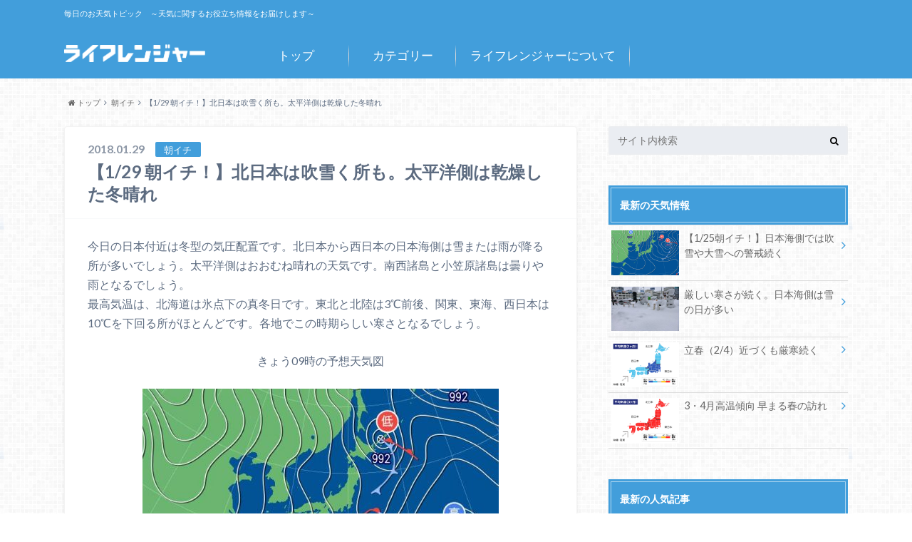

--- FILE ---
content_type: text/html; charset=UTF-8
request_url: https://topic.life-ranger.jp/%E6%9C%9D%E3%82%A4%E3%83%81/23734/
body_size: 18960
content:
<!doctype html>

<!--[if lt IE 7]><html lang="ja" class="no-js lt-ie9 lt-ie8 lt-ie7"><![endif]-->
<!--[if (IE 7)&!(IEMobile)]><html lang="ja" class="no-js lt-ie9 lt-ie8"><![endif]-->
<!--[if (IE 8)&!(IEMobile)]><html lang="ja" class="no-js lt-ie9"><![endif]-->
<!--[if gt IE 8]><!--> <html lang="ja" class="no-js"><!--<![endif]-->

	<head>
		<meta charset="utf-8">

		<meta http-equiv="X-UA-Compatible" content="IE=edge">

		<title>【1/29 朝イチ！】北日本は吹雪く所も。太平洋側は乾燥した冬晴れ | ライフレンジャー トピックス</title>

		<meta name="HandheldFriendly" content="True">
		<meta name="MobileOptimized" content="320">
		<meta name="viewport" content="width=device-width, initial-scale=1"/>

		<link rel="apple-touch-icon" href="https://topic.life-ranger.jp/wp-content/uploads/2017/03/favicon.ico">
		<link rel="icon" href="https://topic.life-ranger.jp/wp-content/uploads/2017/03/favicon.ico">

		<link rel="pingback" href="https://topic.life-ranger.jp/xmlrpc.php">

		<!--[if IE]>
		<link rel="shortcut icon" href="https://topic.life-ranger.jp/wp-content/uploads/2017/03/favicon.ico">
		<![endif]-->

		<!--[if lt IE 9]>
		<script src="//html5shiv.googlecode.com/svn/trunk/html5.js"></script>
		<script src="//css3-mediaqueries-js.googlecode.com/svn/trunk/css3-mediaqueries.js"></script>
		<![endif]-->

<!-- GAタグ -->
<script>
  (function(i,s,o,g,r,a,m){i['GoogleAnalyticsObject']=r;i[r]=i[r]||function(){
  (i[r].q=i[r].q||[]).push(arguments)},i[r].l=1*new Date();a=s.createElement(o),
  m=s.getElementsByTagName(o)[0];a.async=1;a.src=g;m.parentNode.insertBefore(a,m)
  })(window,document,'script','//www.google-analytics.com/analytics.js','ga');

  ga('create', 'UA-49301649-5', 'auto');
  ga('send', 'pageview');

</script>

<meta name="msvalidate.01" content="C01F4B2E8ED684E2E376596F15F8CE0F" />
<meta name="google-site-verification" content="Ku76Lgp7DPCAikGM-e7Q0_CeivhE2pR6Y0kbrHlxwpc" />
<!-- Google Tag Manager -->
<script>(function(w,d,s,l,i){w[l]=w[l]||[];w[l].push({'gtm.start':
new Date().getTime(),event:'gtm.js'});var f=d.getElementsByTagName(s)[0],
j=d.createElement(s),dl=l!='dataLayer'?'&l='+l:'';j.async=true;j.src=
'https://www.googletagmanager.com/gtm.js?id='+i+dl;f.parentNode.insertBefore(j,f);
})(window,document,'script','dataLayer','GTM-K798QTQ');</script>
<!-- End Google Tag Manager -->		<meta name='robots' content='max-image-preview:large' />
<link rel='dns-prefetch' href='//topic.life-ranger.jp' />
<link rel='dns-prefetch' href='//ajax.googleapis.com' />
<link rel='dns-prefetch' href='//fonts.googleapis.com' />
<link rel='dns-prefetch' href='//maxcdn.bootstrapcdn.com' />
<link rel="alternate" type="application/rss+xml" title="ライフレンジャー トピックス &raquo; フィード" href="https://topic.life-ranger.jp/feed/" />
<link rel="alternate" type="application/rss+xml" title="ライフレンジャー トピックス &raquo; コメントフィード" href="https://topic.life-ranger.jp/comments/feed/" />
		<!-- This site uses the Google Analytics by ExactMetrics plugin v8.0.0 - Using Analytics tracking - https://www.exactmetrics.com/ -->
		<!-- Note: ExactMetrics is not currently configured on this site. The site owner needs to authenticate with Google Analytics in the ExactMetrics settings panel. -->
					<!-- No tracking code set -->
				<!-- / Google Analytics by ExactMetrics -->
		<script type="text/javascript">
/* <![CDATA[ */
window._wpemojiSettings = {"baseUrl":"https:\/\/s.w.org\/images\/core\/emoji\/15.0.3\/72x72\/","ext":".png","svgUrl":"https:\/\/s.w.org\/images\/core\/emoji\/15.0.3\/svg\/","svgExt":".svg","source":{"concatemoji":"https:\/\/topic.life-ranger.jp\/wp-includes\/js\/wp-emoji-release.min.js"}};
/*! This file is auto-generated */
!function(i,n){var o,s,e;function c(e){try{var t={supportTests:e,timestamp:(new Date).valueOf()};sessionStorage.setItem(o,JSON.stringify(t))}catch(e){}}function p(e,t,n){e.clearRect(0,0,e.canvas.width,e.canvas.height),e.fillText(t,0,0);var t=new Uint32Array(e.getImageData(0,0,e.canvas.width,e.canvas.height).data),r=(e.clearRect(0,0,e.canvas.width,e.canvas.height),e.fillText(n,0,0),new Uint32Array(e.getImageData(0,0,e.canvas.width,e.canvas.height).data));return t.every(function(e,t){return e===r[t]})}function u(e,t,n){switch(t){case"flag":return n(e,"\ud83c\udff3\ufe0f\u200d\u26a7\ufe0f","\ud83c\udff3\ufe0f\u200b\u26a7\ufe0f")?!1:!n(e,"\ud83c\uddfa\ud83c\uddf3","\ud83c\uddfa\u200b\ud83c\uddf3")&&!n(e,"\ud83c\udff4\udb40\udc67\udb40\udc62\udb40\udc65\udb40\udc6e\udb40\udc67\udb40\udc7f","\ud83c\udff4\u200b\udb40\udc67\u200b\udb40\udc62\u200b\udb40\udc65\u200b\udb40\udc6e\u200b\udb40\udc67\u200b\udb40\udc7f");case"emoji":return!n(e,"\ud83d\udc26\u200d\u2b1b","\ud83d\udc26\u200b\u2b1b")}return!1}function f(e,t,n){var r="undefined"!=typeof WorkerGlobalScope&&self instanceof WorkerGlobalScope?new OffscreenCanvas(300,150):i.createElement("canvas"),a=r.getContext("2d",{willReadFrequently:!0}),o=(a.textBaseline="top",a.font="600 32px Arial",{});return e.forEach(function(e){o[e]=t(a,e,n)}),o}function t(e){var t=i.createElement("script");t.src=e,t.defer=!0,i.head.appendChild(t)}"undefined"!=typeof Promise&&(o="wpEmojiSettingsSupports",s=["flag","emoji"],n.supports={everything:!0,everythingExceptFlag:!0},e=new Promise(function(e){i.addEventListener("DOMContentLoaded",e,{once:!0})}),new Promise(function(t){var n=function(){try{var e=JSON.parse(sessionStorage.getItem(o));if("object"==typeof e&&"number"==typeof e.timestamp&&(new Date).valueOf()<e.timestamp+604800&&"object"==typeof e.supportTests)return e.supportTests}catch(e){}return null}();if(!n){if("undefined"!=typeof Worker&&"undefined"!=typeof OffscreenCanvas&&"undefined"!=typeof URL&&URL.createObjectURL&&"undefined"!=typeof Blob)try{var e="postMessage("+f.toString()+"("+[JSON.stringify(s),u.toString(),p.toString()].join(",")+"));",r=new Blob([e],{type:"text/javascript"}),a=new Worker(URL.createObjectURL(r),{name:"wpTestEmojiSupports"});return void(a.onmessage=function(e){c(n=e.data),a.terminate(),t(n)})}catch(e){}c(n=f(s,u,p))}t(n)}).then(function(e){for(var t in e)n.supports[t]=e[t],n.supports.everything=n.supports.everything&&n.supports[t],"flag"!==t&&(n.supports.everythingExceptFlag=n.supports.everythingExceptFlag&&n.supports[t]);n.supports.everythingExceptFlag=n.supports.everythingExceptFlag&&!n.supports.flag,n.DOMReady=!1,n.readyCallback=function(){n.DOMReady=!0}}).then(function(){return e}).then(function(){var e;n.supports.everything||(n.readyCallback(),(e=n.source||{}).concatemoji?t(e.concatemoji):e.wpemoji&&e.twemoji&&(t(e.twemoji),t(e.wpemoji)))}))}((window,document),window._wpemojiSettings);
/* ]]> */
</script>
<style id='wp-emoji-styles-inline-css' type='text/css'>

	img.wp-smiley, img.emoji {
		display: inline !important;
		border: none !important;
		box-shadow: none !important;
		height: 1em !important;
		width: 1em !important;
		margin: 0 0.07em !important;
		vertical-align: -0.1em !important;
		background: none !important;
		padding: 0 !important;
	}
</style>
<link rel='stylesheet' id='wp-block-library-css' href='https://topic.life-ranger.jp/wp-includes/css/dist/block-library/style.min.css' type='text/css' media='all' />
<link rel='stylesheet' id='mpp_gutenberg-css' href='https://topic.life-ranger.jp/wp-content/plugins/metronet-profile-picture/dist/blocks.style.build.css' type='text/css' media='all' />
<style id='classic-theme-styles-inline-css' type='text/css'>
/*! This file is auto-generated */
.wp-block-button__link{color:#fff;background-color:#32373c;border-radius:9999px;box-shadow:none;text-decoration:none;padding:calc(.667em + 2px) calc(1.333em + 2px);font-size:1.125em}.wp-block-file__button{background:#32373c;color:#fff;text-decoration:none}
</style>
<style id='global-styles-inline-css' type='text/css'>
:root{--wp--preset--aspect-ratio--square: 1;--wp--preset--aspect-ratio--4-3: 4/3;--wp--preset--aspect-ratio--3-4: 3/4;--wp--preset--aspect-ratio--3-2: 3/2;--wp--preset--aspect-ratio--2-3: 2/3;--wp--preset--aspect-ratio--16-9: 16/9;--wp--preset--aspect-ratio--9-16: 9/16;--wp--preset--color--black: #000000;--wp--preset--color--cyan-bluish-gray: #abb8c3;--wp--preset--color--white: #ffffff;--wp--preset--color--pale-pink: #f78da7;--wp--preset--color--vivid-red: #cf2e2e;--wp--preset--color--luminous-vivid-orange: #ff6900;--wp--preset--color--luminous-vivid-amber: #fcb900;--wp--preset--color--light-green-cyan: #7bdcb5;--wp--preset--color--vivid-green-cyan: #00d084;--wp--preset--color--pale-cyan-blue: #8ed1fc;--wp--preset--color--vivid-cyan-blue: #0693e3;--wp--preset--color--vivid-purple: #9b51e0;--wp--preset--gradient--vivid-cyan-blue-to-vivid-purple: linear-gradient(135deg,rgba(6,147,227,1) 0%,rgb(155,81,224) 100%);--wp--preset--gradient--light-green-cyan-to-vivid-green-cyan: linear-gradient(135deg,rgb(122,220,180) 0%,rgb(0,208,130) 100%);--wp--preset--gradient--luminous-vivid-amber-to-luminous-vivid-orange: linear-gradient(135deg,rgba(252,185,0,1) 0%,rgba(255,105,0,1) 100%);--wp--preset--gradient--luminous-vivid-orange-to-vivid-red: linear-gradient(135deg,rgba(255,105,0,1) 0%,rgb(207,46,46) 100%);--wp--preset--gradient--very-light-gray-to-cyan-bluish-gray: linear-gradient(135deg,rgb(238,238,238) 0%,rgb(169,184,195) 100%);--wp--preset--gradient--cool-to-warm-spectrum: linear-gradient(135deg,rgb(74,234,220) 0%,rgb(151,120,209) 20%,rgb(207,42,186) 40%,rgb(238,44,130) 60%,rgb(251,105,98) 80%,rgb(254,248,76) 100%);--wp--preset--gradient--blush-light-purple: linear-gradient(135deg,rgb(255,206,236) 0%,rgb(152,150,240) 100%);--wp--preset--gradient--blush-bordeaux: linear-gradient(135deg,rgb(254,205,165) 0%,rgb(254,45,45) 50%,rgb(107,0,62) 100%);--wp--preset--gradient--luminous-dusk: linear-gradient(135deg,rgb(255,203,112) 0%,rgb(199,81,192) 50%,rgb(65,88,208) 100%);--wp--preset--gradient--pale-ocean: linear-gradient(135deg,rgb(255,245,203) 0%,rgb(182,227,212) 50%,rgb(51,167,181) 100%);--wp--preset--gradient--electric-grass: linear-gradient(135deg,rgb(202,248,128) 0%,rgb(113,206,126) 100%);--wp--preset--gradient--midnight: linear-gradient(135deg,rgb(2,3,129) 0%,rgb(40,116,252) 100%);--wp--preset--font-size--small: 13px;--wp--preset--font-size--medium: 20px;--wp--preset--font-size--large: 36px;--wp--preset--font-size--x-large: 42px;--wp--preset--spacing--20: 0.44rem;--wp--preset--spacing--30: 0.67rem;--wp--preset--spacing--40: 1rem;--wp--preset--spacing--50: 1.5rem;--wp--preset--spacing--60: 2.25rem;--wp--preset--spacing--70: 3.38rem;--wp--preset--spacing--80: 5.06rem;--wp--preset--shadow--natural: 6px 6px 9px rgba(0, 0, 0, 0.2);--wp--preset--shadow--deep: 12px 12px 50px rgba(0, 0, 0, 0.4);--wp--preset--shadow--sharp: 6px 6px 0px rgba(0, 0, 0, 0.2);--wp--preset--shadow--outlined: 6px 6px 0px -3px rgba(255, 255, 255, 1), 6px 6px rgba(0, 0, 0, 1);--wp--preset--shadow--crisp: 6px 6px 0px rgba(0, 0, 0, 1);}:where(.is-layout-flex){gap: 0.5em;}:where(.is-layout-grid){gap: 0.5em;}body .is-layout-flex{display: flex;}.is-layout-flex{flex-wrap: wrap;align-items: center;}.is-layout-flex > :is(*, div){margin: 0;}body .is-layout-grid{display: grid;}.is-layout-grid > :is(*, div){margin: 0;}:where(.wp-block-columns.is-layout-flex){gap: 2em;}:where(.wp-block-columns.is-layout-grid){gap: 2em;}:where(.wp-block-post-template.is-layout-flex){gap: 1.25em;}:where(.wp-block-post-template.is-layout-grid){gap: 1.25em;}.has-black-color{color: var(--wp--preset--color--black) !important;}.has-cyan-bluish-gray-color{color: var(--wp--preset--color--cyan-bluish-gray) !important;}.has-white-color{color: var(--wp--preset--color--white) !important;}.has-pale-pink-color{color: var(--wp--preset--color--pale-pink) !important;}.has-vivid-red-color{color: var(--wp--preset--color--vivid-red) !important;}.has-luminous-vivid-orange-color{color: var(--wp--preset--color--luminous-vivid-orange) !important;}.has-luminous-vivid-amber-color{color: var(--wp--preset--color--luminous-vivid-amber) !important;}.has-light-green-cyan-color{color: var(--wp--preset--color--light-green-cyan) !important;}.has-vivid-green-cyan-color{color: var(--wp--preset--color--vivid-green-cyan) !important;}.has-pale-cyan-blue-color{color: var(--wp--preset--color--pale-cyan-blue) !important;}.has-vivid-cyan-blue-color{color: var(--wp--preset--color--vivid-cyan-blue) !important;}.has-vivid-purple-color{color: var(--wp--preset--color--vivid-purple) !important;}.has-black-background-color{background-color: var(--wp--preset--color--black) !important;}.has-cyan-bluish-gray-background-color{background-color: var(--wp--preset--color--cyan-bluish-gray) !important;}.has-white-background-color{background-color: var(--wp--preset--color--white) !important;}.has-pale-pink-background-color{background-color: var(--wp--preset--color--pale-pink) !important;}.has-vivid-red-background-color{background-color: var(--wp--preset--color--vivid-red) !important;}.has-luminous-vivid-orange-background-color{background-color: var(--wp--preset--color--luminous-vivid-orange) !important;}.has-luminous-vivid-amber-background-color{background-color: var(--wp--preset--color--luminous-vivid-amber) !important;}.has-light-green-cyan-background-color{background-color: var(--wp--preset--color--light-green-cyan) !important;}.has-vivid-green-cyan-background-color{background-color: var(--wp--preset--color--vivid-green-cyan) !important;}.has-pale-cyan-blue-background-color{background-color: var(--wp--preset--color--pale-cyan-blue) !important;}.has-vivid-cyan-blue-background-color{background-color: var(--wp--preset--color--vivid-cyan-blue) !important;}.has-vivid-purple-background-color{background-color: var(--wp--preset--color--vivid-purple) !important;}.has-black-border-color{border-color: var(--wp--preset--color--black) !important;}.has-cyan-bluish-gray-border-color{border-color: var(--wp--preset--color--cyan-bluish-gray) !important;}.has-white-border-color{border-color: var(--wp--preset--color--white) !important;}.has-pale-pink-border-color{border-color: var(--wp--preset--color--pale-pink) !important;}.has-vivid-red-border-color{border-color: var(--wp--preset--color--vivid-red) !important;}.has-luminous-vivid-orange-border-color{border-color: var(--wp--preset--color--luminous-vivid-orange) !important;}.has-luminous-vivid-amber-border-color{border-color: var(--wp--preset--color--luminous-vivid-amber) !important;}.has-light-green-cyan-border-color{border-color: var(--wp--preset--color--light-green-cyan) !important;}.has-vivid-green-cyan-border-color{border-color: var(--wp--preset--color--vivid-green-cyan) !important;}.has-pale-cyan-blue-border-color{border-color: var(--wp--preset--color--pale-cyan-blue) !important;}.has-vivid-cyan-blue-border-color{border-color: var(--wp--preset--color--vivid-cyan-blue) !important;}.has-vivid-purple-border-color{border-color: var(--wp--preset--color--vivid-purple) !important;}.has-vivid-cyan-blue-to-vivid-purple-gradient-background{background: var(--wp--preset--gradient--vivid-cyan-blue-to-vivid-purple) !important;}.has-light-green-cyan-to-vivid-green-cyan-gradient-background{background: var(--wp--preset--gradient--light-green-cyan-to-vivid-green-cyan) !important;}.has-luminous-vivid-amber-to-luminous-vivid-orange-gradient-background{background: var(--wp--preset--gradient--luminous-vivid-amber-to-luminous-vivid-orange) !important;}.has-luminous-vivid-orange-to-vivid-red-gradient-background{background: var(--wp--preset--gradient--luminous-vivid-orange-to-vivid-red) !important;}.has-very-light-gray-to-cyan-bluish-gray-gradient-background{background: var(--wp--preset--gradient--very-light-gray-to-cyan-bluish-gray) !important;}.has-cool-to-warm-spectrum-gradient-background{background: var(--wp--preset--gradient--cool-to-warm-spectrum) !important;}.has-blush-light-purple-gradient-background{background: var(--wp--preset--gradient--blush-light-purple) !important;}.has-blush-bordeaux-gradient-background{background: var(--wp--preset--gradient--blush-bordeaux) !important;}.has-luminous-dusk-gradient-background{background: var(--wp--preset--gradient--luminous-dusk) !important;}.has-pale-ocean-gradient-background{background: var(--wp--preset--gradient--pale-ocean) !important;}.has-electric-grass-gradient-background{background: var(--wp--preset--gradient--electric-grass) !important;}.has-midnight-gradient-background{background: var(--wp--preset--gradient--midnight) !important;}.has-small-font-size{font-size: var(--wp--preset--font-size--small) !important;}.has-medium-font-size{font-size: var(--wp--preset--font-size--medium) !important;}.has-large-font-size{font-size: var(--wp--preset--font-size--large) !important;}.has-x-large-font-size{font-size: var(--wp--preset--font-size--x-large) !important;}
:where(.wp-block-post-template.is-layout-flex){gap: 1.25em;}:where(.wp-block-post-template.is-layout-grid){gap: 1.25em;}
:where(.wp-block-columns.is-layout-flex){gap: 2em;}:where(.wp-block-columns.is-layout-grid){gap: 2em;}
:root :where(.wp-block-pullquote){font-size: 1.5em;line-height: 1.6;}
</style>
<link rel='stylesheet' id='style-css' href='https://topic.life-ranger.jp/wp-content/themes/albatros/style.css' type='text/css' media='all' />
<link rel='stylesheet' id='shortcode-css' href='https://topic.life-ranger.jp/wp-content/themes/albatros/library/css/shortcode.css' type='text/css' media='all' />
<link rel='stylesheet' id='gf_Oswald-css' href='//fonts.googleapis.com/css?family=Oswald%3A400%2C300%2C700' type='text/css' media='all' />
<link rel='stylesheet' id='gf_Lato-css' href='//fonts.googleapis.com/css?family=Lato%3A400%2C700%2C400italic%2C700italic' type='text/css' media='all' />
<link rel='stylesheet' id='fontawesome-css' href='//maxcdn.bootstrapcdn.com/font-awesome/4.6.0/css/font-awesome.min.css' type='text/css' media='all' />
<script type="text/javascript" src="//ajax.googleapis.com/ajax/libs/jquery/1.8.3/jquery.min.js" id="jquery-js"></script>
<link rel="https://api.w.org/" href="https://topic.life-ranger.jp/wp-json/" /><link rel="alternate" title="JSON" type="application/json" href="https://topic.life-ranger.jp/wp-json/wp/v2/posts/23734" /><link rel="canonical" href="https://topic.life-ranger.jp/%e6%9c%9d%e3%82%a4%e3%83%81/23734/" />
<link rel='shortlink' href='https://topic.life-ranger.jp/?p=23734' />
<link rel="alternate" title="oEmbed (JSON)" type="application/json+oembed" href="https://topic.life-ranger.jp/wp-json/oembed/1.0/embed?url=https%3A%2F%2Ftopic.life-ranger.jp%2F%25e6%259c%259d%25e3%2582%25a4%25e3%2583%2581%2F23734%2F" />
<link rel="alternate" title="oEmbed (XML)" type="text/xml+oembed" href="https://topic.life-ranger.jp/wp-json/oembed/1.0/embed?url=https%3A%2F%2Ftopic.life-ranger.jp%2F%25e6%259c%259d%25e3%2582%25a4%25e3%2583%2581%2F23734%2F&#038;format=xml" />
<style type="text/css">
body{color: #5c6b80;}
a{color: #429edb;}
a:hover{color: #74B7CF;}
#main .article footer .post-categories li a,#main .article footer .tags a{  background: #429edb;  border:1px solid #429edb;}
#main .article footer .tags a{color:#429edb; background: none;}
#main .article footer .post-categories li a:hover,#main .article footer .tags a:hover{ background:#74B7CF;  border-color:#74B7CF;}
input[type="text"],input[type="password"],input[type="datetime"],input[type="datetime-local"],input[type="date"],input[type="month"],input[type="time"],input[type="week"],input[type="number"],input[type="email"],input[type="url"],input[type="search"],input[type="tel"],input[type="color"],select,textarea,.field { background-color: #eaedf2;}
/*ヘッダー*/
.header{background: #429edb;}
.header .subnav .site_description,.header .mobile_site_description{color:  #fff;}
.nav li a,.subnav .linklist li a,.subnav .linklist li a:before {color: #fff;}
.nav li a:hover,.subnav .linklist li a:hover{color:#FFFF00;}
.subnav .contactbutton a{background: #235D72;}
.subnav .contactbutton a:hover{background:#3F7E94;}
@media only screen and (min-width: 768px) {
	.nav ul {background: #323944;}
	.nav li ul.sub-menu li a{color: #B0B4BA;}
}
/*メインエリア*/
.byline .cat-name{background: #429edb; color:  #fff;}
.widgettitle {background: #429edb; color:  #fff;}
.widget li a:after{color: #429edb!important;}

/* 投稿ページ吹き出し見出し */
.single .entry-content h2{background: #5C6B80;}
.single .entry-content h2:after{border-top-color:#5C6B80;}
/* リスト要素 */
.entry-content ul li:before{ background: #5C6B80;}
.entry-content ol li:before{ background: #5C6B80;}
/* カテゴリーラベル */
.single .authorbox .author-newpost li .cat-name,.related-box li .cat-name{ background: #429edb;color:  #fff;}
/* CTA */
.cta-inner{ background: #323944;}
/* ローカルナビ */
.local-nav .title a{ background: #429edb;}
.local-nav .current_page_item a{color:#429edb;}
/* ランキングバッジ */
ul.wpp-list li a:before{background: #429edb;color:  #fff;}
/* アーカイブのボタン */
.readmore a{border:1px solid #429edb;color:#429edb;}
.readmore a:hover{background:#429edb;color:#fff;}
/* ボタンの色 */
.btn-wrap a{background: #429edb;border: 1px solid #429edb;}
.btn-wrap a:hover{background: #74B7CF;}
.btn-wrap.simple a{border:1px solid #429edb;color:#429edb;}
.btn-wrap.simple a:hover{background:#429edb;}
/* コメント */
.blue-btn, .comment-reply-link, #submit { background-color: #429edb; }
.blue-btn:hover, .comment-reply-link:hover, #submit:hover, .blue-btn:focus, .comment-reply-link:focus, #submit:focus {background-color: #74B7CF; }
/* サイドバー */
.widget a{text-decoration:none; color:#666;}
.widget a:hover{color:#999;}
/*フッター*/
#footer-top{background-color: #323944; color: #86909E;}
.footer a,#footer-top a{color: #B0B4BA;}
#footer-top .widgettitle{color: #86909E;}
.footer {background-color: #323944;color: #86909E;}
.footer-links li:before{ color: #429edb;}
/* ページネーション */
.pagination a, .pagination span,.page-links a , .page-links ul > li > span{color: #429edb;}
.pagination a:hover, .pagination a:focus,.page-links a:hover, .page-links a:focus{background-color: #429edb;}
.pagination .current:hover, .pagination .current:focus{color: #74B7CF;}
</style>
        <script>
			/* <![CDATA[ */
			</script>
<script data-kz-key="6680622f25bc62ab" data-kz-namespace="kzs" src="//cdn.kaizenplatform.net/s/66/80622f25bc62ab.js">			/* ]]> */
		</script>
        <style type="text/css" id="custom-background-css">
body.custom-background { background-image: url("https://topic.life-ranger.jp/wp-content/themes/albatros/library/images/body_bg01.png"); background-position: left top; background-size: auto; background-repeat: repeat; background-attachment: scroll; }
</style>
	

	</head>

	<body class="post-template-default single single-post postid-23734 single-format-standard custom-background" itemscope itemtype="//schema.org/WebPage">

		<div id="container">

					
			<header class="header" role="banner" itemscope itemtype="//schema.org/WPHeader">

				<div id="inner-header" class="wrap cf">


					
<div id="logo">
																		<p class="h1 img" itemscope itemtype="//schema.org/Organization"><a href="https://topic.life-ranger.jp"><img src="https://topic.life-ranger.jp/wp-content/uploads/2017/03/logo.png" alt="ライフレンジャー トピックス"></a></p>
											</div>					
					
					<div class="subnav cf">
										<p class="site_description">毎日のお天気トピック　～天気に関するお役立ち情報をお届けします～</p>
										
										
										</div>

					<nav id="g_nav" role="navigation" itemscope itemtype="//schema.org/SiteNavigationElement">
						<ul id="menu-albatrosmenu" class="nav top-nav cf"><li id="menu-item-12464" class="menu-item menu-item-type-custom menu-item-object-custom menu-item-12464"><a href="/">トップ<span class="gf"></span></a></li>
<li id="menu-item-12465" class="menu-item menu-item-type-custom menu-item-object-custom menu-item-has-children menu-item-12465"><a href="/#">カテゴリー<span class="gf"></span></a>
<ul class="sub-menu">
	<li id="menu-item-12467" class="menu-item menu-item-type-taxonomy menu-item-object-category menu-item-has-children menu-item-12467"><a href="https://topic.life-ranger.jp/category/column/">コラム<span class="gf">お天気の読み物記事です</span></a>
	<ul class="sub-menu">
		<li id="menu-item-12468" class="menu-item menu-item-type-taxonomy menu-item-object-category menu-item-12468"><a href="https://topic.life-ranger.jp/category/column/1%e3%83%b6%e6%9c%88%e4%ba%88%e5%a0%b1/">1ヶ月予報<span class="gf"></span></a></li>
		<li id="menu-item-12469" class="menu-item menu-item-type-taxonomy menu-item-object-category menu-item-12469"><a href="https://topic.life-ranger.jp/category/column/3%e3%83%b6%e6%9c%88%e4%ba%88%e5%a0%b1/">3ヶ月予報<span class="gf"></span></a></li>
		<li id="menu-item-12470" class="menu-item menu-item-type-taxonomy menu-item-object-category menu-item-12470"><a href="https://topic.life-ranger.jp/category/column/%e3%81%93%e3%82%93%e3%81%aa%e3%81%ae%e9%a3%9f%e3%81%b9%e3%81%9f%e3%81%84%ef%bc%81/">こんなの食べたい！<span class="gf"></span></a></li>
		<li id="menu-item-12471" class="menu-item menu-item-type-taxonomy menu-item-object-category menu-item-12471"><a href="https://topic.life-ranger.jp/category/column/%e3%83%87%e3%83%bc%e3%82%bf%e3%81%a8%e3%83%a9%e3%83%b3%e3%82%ad%e3%83%b3%e3%82%b0/">データとランキング<span class="gf"></span></a></li>
		<li id="menu-item-12472" class="menu-item menu-item-type-taxonomy menu-item-object-category menu-item-12472"><a href="https://topic.life-ranger.jp/category/column/%e3%83%88%e3%83%aa%e3%83%93%e3%82%a2/">トリビア<span class="gf"></span></a></li>
		<li id="menu-item-12473" class="menu-item menu-item-type-taxonomy menu-item-object-category menu-item-12473"><a href="https://topic.life-ranger.jp/category/column/%e5%9c%b0%e5%9f%9f%e3%83%8d%e3%82%bf/">地域ネタ<span class="gf"></span></a></li>
		<li id="menu-item-12474" class="menu-item menu-item-type-taxonomy menu-item-object-category menu-item-12474"><a href="https://topic.life-ranger.jp/category/column/%e5%a4%a9%e4%bd%93%e8%a6%b3%e6%b8%ac/">天体観測<span class="gf"></span></a></li>
		<li id="menu-item-12475" class="menu-item menu-item-type-taxonomy menu-item-object-category menu-item-12475"><a href="https://topic.life-ranger.jp/category/column/%e5%a4%a9%e6%b0%97%e3%81%a8%e6%82%a9%e3%81%bf/">天気と悩み<span class="gf"></span></a></li>
		<li id="menu-item-12476" class="menu-item menu-item-type-taxonomy menu-item-object-category menu-item-12476"><a href="https://topic.life-ranger.jp/category/column/%e7%b5%b6%e3%83%a1%e3%83%84%e3%82%ad%e3%82%b0%e7%a8%ae/">絶メツキグ種<span class="gf"></span></a></li>
		<li id="menu-item-12477" class="menu-item menu-item-type-taxonomy menu-item-object-category menu-item-12477"><a href="https://topic.life-ranger.jp/category/column/%e9%98%b2%e7%81%bd/">防災<span class="gf"></span></a></li>
		<li id="menu-item-12478" class="menu-item menu-item-type-taxonomy menu-item-object-category menu-item-12478"><a href="https://topic.life-ranger.jp/category/column/%e9%9b%b2%e3%81%ab%e3%81%9b%e3%81%be%e3%82%8b/">雲にせまる<span class="gf"></span></a></li>
	</ul>
</li>
	<li id="menu-item-12479" class="menu-item menu-item-type-taxonomy menu-item-object-category menu-item-12479"><a href="https://topic.life-ranger.jp/category/%e4%ba%88%e5%a0%b1%e5%a3%ab%e3%82%b5%e3%82%a4%e3%83%ac%e3%83%b3/">予報士サイレン<span class="gf"></span></a></li>
	<li id="menu-item-12481" class="menu-item menu-item-type-taxonomy menu-item-object-category menu-item-12481"><a href="https://topic.life-ranger.jp/category/season/">季節情報<span class="gf">季節情報（さくら・梅雨など）</span></a></li>
	<li id="menu-item-12482" class="menu-item menu-item-type-taxonomy menu-item-object-category current-post-ancestor current-menu-parent current-post-parent menu-item-12482"><a href="https://topic.life-ranger.jp/category/%e6%9c%9d%e3%82%a4%e3%83%81/">朝イチ<span class="gf"></span></a></li>
	<li id="menu-item-12483" class="menu-item menu-item-type-taxonomy menu-item-object-category menu-item-12483"><a href="https://topic.life-ranger.jp/category/%e6%a9%9f%e8%83%bd%e7%b4%b9%e4%bb%8b/">機能紹介<span class="gf"></span></a></li>
	<li id="menu-item-12488" class="menu-item menu-item-type-taxonomy menu-item-object-category menu-item-12488"><a href="https://topic.life-ranger.jp/category/news/">お知らせ<span class="gf"></span></a></li>
</ul>
</li>
<li id="menu-item-12466" class="menu-item menu-item-type-custom menu-item-object-custom menu-item-12466"><a href="/site-about/">ライフレンジャーについて<span class="gf"></span></a></li>
</ul>
					</nav>

				</div>

			</header>


<div id="breadcrumb" class="breadcrumb inner wrap cf"><ul><li itemscope itemtype="//data-vocabulary.org/Breadcrumb"><a href="https://topic.life-ranger.jp/" itemprop="url"><i class="fa fa-home"></i><span itemprop="title"> トップ</span></a></li><li itemscope itemtype="//data-vocabulary.org/Breadcrumb"><a href="https://topic.life-ranger.jp/category/%e6%9c%9d%e3%82%a4%e3%83%81/" itemprop="url"><span itemprop="title">朝イチ</span></a></li><li>【1/29 朝イチ！】北日本は吹雪く所も。太平洋側は乾燥した冬晴れ</li></ul></div>

			<div id="content">

				<div id="inner-content" class="wrap cf">

					<main id="main" class="m-all t-2of3 d-5of7 cf" role="main" itemscope itemprop="mainContentOfPage" itemtype="//schema.org/Blog">

												  

		              <article id="post-23734" class="post-23734 post type-post status-publish format-standard has-post-thumbnail hentry category-59 article cf" role="article" itemscope itemprop="blogPost" itemtype="//schema.org/BlogPosting">
		
		                <header class="article-header entry-header">
		                  <p class="byline entry-meta vcard">
			                		
					<span class="date entry-date updated" itemprop="datePublished" datetime="2018-01-29">2018.01.29</span>
			                <span class="cat-name cat-id-59">朝イチ</span>
			                <span class="author" style="display: none;"><span class="fn">ふくさん</span></span>
		
		                  </p>
		
		
		                  <h1 class="entry-title single-title" itemprop="headline" rel="bookmark">【1/29 朝イチ！】北日本は吹雪く所も。太平洋側は乾燥した冬晴れ</h1>
		
		                </header>
						
		                <section class="entry-content cf" itemprop="articleBody">

						

						<p>今日の日本付近は冬型の気圧配置です。北日本から西日本の日本海側は雪または雨が降る所が多いでしょう。太平洋側はおおむね晴れの天気です。南西諸島と小笠原諸島は曇りや雨となるでしょう。<br />
最高気温は、北海道は氷点下の真冬日です。東北と北陸は3℃前後、関東、東海、西日本は10℃を下回る所がほとんどです。各地でこの時期らしい寒さとなるでしょう。</p>
<p style="text-align: center;">きょう09時の予想天気図</p>
<img decoding="async" class="size-medium wp-image-23735 aligncenter" src="https://topic.life-ranger.jp/wp-content/uploads/2018/01/7e693a15a813622f5aa203fe651eead6-500x344.jpg" alt="" width="500" height="344" srcset="https://topic.life-ranger.jp/wp-content/uploads/2018/01/7e693a15a813622f5aa203fe651eead6-500x344.jpg 500w, https://topic.life-ranger.jp/wp-content/uploads/2018/01/7e693a15a813622f5aa203fe651eead6.jpg 640w" sizes="(max-width: 500px) 100vw, 500px" />
<p>&nbsp;</p>
<p><strong>■各地の天気のポイント</strong></p>
<p><strong>【<span style="color: #ff6600;">北日本</span>】</strong>(東北・北海道)<br />
今日は、日本海側とオホーツク海側は断続的に雪が降るでしょう。吹雪く所もありますので、交通障害に注意が必要です。また、沿岸海上は波が高い状態が続きます。高波にも注意してください。太平洋側は、次第に晴れてくるでしょう。</p>
<p style="text-align: center;">今日の天気</p>
<img loading="lazy" decoding="async" class="size-medium wp-image-23747 aligncenter" src="https://topic.life-ranger.jp/wp-content/uploads/2018/01/c127067a4495c712483358a829d1758a-500x319.jpg" alt="" width="500" height="319" srcset="https://topic.life-ranger.jp/wp-content/uploads/2018/01/c127067a4495c712483358a829d1758a-500x319.jpg 500w, https://topic.life-ranger.jp/wp-content/uploads/2018/01/c127067a4495c712483358a829d1758a.jpg 689w" sizes="(max-width: 500px) 100vw, 500px" />
<p style="text-align: center;"><img loading="lazy" decoding="async" class="alignnone size-medium wp-image-23746" src="https://topic.life-ranger.jp/wp-content/uploads/2018/01/07166cc66103b0adeec80ae9204ac122-500x319.jpg" alt="" width="500" height="319" srcset="https://topic.life-ranger.jp/wp-content/uploads/2018/01/07166cc66103b0adeec80ae9204ac122-500x319.jpg 500w, https://topic.life-ranger.jp/wp-content/uploads/2018/01/07166cc66103b0adeec80ae9204ac122.jpg 688w" sizes="(max-width: 500px) 100vw, 500px" /></p>
<p style="text-align: left;">最高気温は、北海道は-5℃以下の所が多く、大変厳しい寒さです。東北は、仙台と福島は3℃、秋田と山形は1℃、青森と盛岡は-1℃の予想です。</p>
<p>&nbsp;</p>
<p><strong>【<span style="color: #ff6600;">東日本</span>】</strong>(東海・北陸・関東甲信・島しょ部)<br />
北陸と長野県北部、岐阜県の飛騨地方は断続的に雪が降るでしょう。北陸では落雷に注意してください。愛知県と岐阜県の美濃地方も雲が多く、朝晩は雪が舞う所があるでしょう。関東の平野部と山梨県、長野県の中南部、三重県はおおむね晴れの天気です。</p>
<p style="text-align: center;">09時の雨・雪予想</p>
<img loading="lazy" decoding="async" class="size-medium wp-image-23750 aligncenter" src="https://topic.life-ranger.jp/wp-content/uploads/2018/01/0e553394aff190a8e54b964525c5250f-500x419.jpg" alt="" width="500" height="419" srcset="https://topic.life-ranger.jp/wp-content/uploads/2018/01/0e553394aff190a8e54b964525c5250f-500x419.jpg 500w, https://topic.life-ranger.jp/wp-content/uploads/2018/01/0e553394aff190a8e54b964525c5250f.jpg 574w" sizes="(max-width: 500px) 100vw, 500px" />
<p style="text-align: left;">最高気温は、10℃を下回る所が多いでしょう。甲府は10℃、東京、横浜、さいたまは9℃、名古屋は7℃、松本は6℃、新潟、富山、長野は4℃にとどまる見込みです。</p>
<p>&nbsp;</p>
<p><strong>【<span style="color: #ff6600;">西日本</span>】</strong>(九州・中国・四国・近畿)<br />
近畿から山陰の日本海側は、雪や雨が降りやすい一日になるでしょう。瀬戸内海側は雲が多い天気です。九州も対馬海峡沿岸と東シナ海側は雲が多く、夕方から雪や雨が降る所があるでしょう。四国と九州の太平洋側は、おおむね晴れる見込みです。</p>
<p style="text-align: center;">09時の雨・雪予想</p>
<img loading="lazy" decoding="async" class="size-medium wp-image-23749 aligncenter" src="https://topic.life-ranger.jp/wp-content/uploads/2018/01/59dd21c0a234a27888bccc08c7969e13-500x462.jpg" alt="" width="500" height="462" srcset="https://topic.life-ranger.jp/wp-content/uploads/2018/01/59dd21c0a234a27888bccc08c7969e13-500x462.jpg 500w, https://topic.life-ranger.jp/wp-content/uploads/2018/01/59dd21c0a234a27888bccc08c7969e13.jpg 576w" sizes="(max-width: 500px) 100vw, 500px" />
<p style="text-align: left;">最高気温は、宮崎は10℃、高知は9℃、大阪と鹿児島は8℃、京都、神戸、高松は7℃、広島、松山、福岡は6℃、松江と山口は4℃の予想です。各地で厳しい寒さとなるでしょう。</p>
<p>&nbsp;</p>
<p><strong>【<span style="color: #ff6600;">沖縄・奄美</span>】</strong>(沖縄・奄美諸島)<br />
前線や強い寒気の影響で雲が多く、雨が降りやすい天気となりそうです。沿岸海上は北寄りの風が強く、波が高いでしょう。先島諸島ではしける見込みです。強風と高波にご注意ください。</p>
<p style="text-align: center;">今日の天気</p>
<p style="text-align: center;"><img loading="lazy" decoding="async" class="alignnone size-medium wp-image-23745" src="https://topic.life-ranger.jp/wp-content/uploads/2018/01/67a199fa5e3e91f5a1487273fa644c49-500x318.jpg" alt="" width="500" height="318" srcset="https://topic.life-ranger.jp/wp-content/uploads/2018/01/67a199fa5e3e91f5a1487273fa644c49-500x318.jpg 500w, https://topic.life-ranger.jp/wp-content/uploads/2018/01/67a199fa5e3e91f5a1487273fa644c49-1024x652.jpg 1024w, https://topic.life-ranger.jp/wp-content/uploads/2018/01/67a199fa5e3e91f5a1487273fa644c49-718x457.jpg 718w, https://topic.life-ranger.jp/wp-content/uploads/2018/01/67a199fa5e3e91f5a1487273fa644c49.jpg 1076w" sizes="(max-width: 500px) 100vw, 500px" /></p>
<p style="text-align: center;">09時の風と波の予想</p>
<p style="text-align: center;"><img loading="lazy" decoding="async" class="alignnone size-medium wp-image-23748" src="https://topic.life-ranger.jp/wp-content/uploads/2018/01/edc160a6f01c226a8ad3a77c1c6fd0a9-426x500.jpg" alt="" width="426" height="500" srcset="https://topic.life-ranger.jp/wp-content/uploads/2018/01/edc160a6f01c226a8ad3a77c1c6fd0a9-426x500.jpg 426w, https://topic.life-ranger.jp/wp-content/uploads/2018/01/edc160a6f01c226a8ad3a77c1c6fd0a9.jpg 549w" sizes="(max-width: 426px) 100vw, 426px" /></p>
<p>日中の最高気温は、南大東は21℃、那覇、宮古島、石垣島は17℃、奄美は15℃の予想です。北寄りの風が強く吹いて、屋外では体感温度がさらに低く感じそうです。</p>
<p>&nbsp;</p>
<p>【今日のヒトコト】<br />
今日は各地でこの時期らしい寒さになります。体調を崩さないよう、暖かくしてお過ごしください。また、太平洋側は空気が乾燥してきます。暖房器具などを利用する際は、火の元や火の取り扱いにご注意ください。</p>
<p>&nbsp;</p>
<hr />
<img loading="lazy" decoding="async" class="alignnone wp-image-23007" src="https://topic.life-ranger.jp/wp-content/uploads/2018/01/795316b92fc766b0181f6fef074f03fa-1.png" alt="" width="150" height="150" srcset="https://topic.life-ranger.jp/wp-content/uploads/2018/01/795316b92fc766b0181f6fef074f03fa-1.png 500w, https://topic.life-ranger.jp/wp-content/uploads/2018/01/795316b92fc766b0181f6fef074f03fa-1-150x150.png 150w" sizes="(max-width: 150px) 100vw, 150px" />
<p>ふくさんです。今から61年前のきょう1月29日は、南極に昭和基地が開設された日です。1957（昭和32）年1月29日、第一次南極地域観測隊の隊員が東南極のオングル島に上陸し、この地域を観測隊の主基地と定め、「昭和基地」と命名しました。以降、60年以上にわたり多くの観測隊員によって科学観測が続けられています。（参考：国立極地研究所）<br />
1月は、日本付近では真冬の一番寒い時期になりますが、南極では夏の暖かい時期になります。昭和基地の平年の1月29日の最高気温は1.5℃、最低気温は-4.2℃。東北の青森市と同じくらいです。<br />
昭和基地周辺の今の様子は、国立極地研究所のホームページで公開されているWEBカメラで見ることができます。<br />
・国立極地研究所　http://www.nipr.ac.jp/index.html</p>
<p>&nbsp;</p>

						
		                </section>

												
						



						

												<div class="sharewrap">
										            <h3>シェア！</h3>
													
<div class="share short">

<div class="sns">
<ul class="clearfix">
<!--ツイートボタン-->
<li class="twitter"> 
<a target="blank" href="//twitter.com/intent/tweet?url=https%3A%2F%2Ftopic.life-ranger.jp%2F%25e6%259c%259d%25e3%2582%25a4%25e3%2583%2581%2F23734%2F&text=%E3%80%901%2F29+%E6%9C%9D%E3%82%A4%E3%83%81%EF%BC%81%E3%80%91%E5%8C%97%E6%97%A5%E6%9C%AC%E3%81%AF%E5%90%B9%E9%9B%AA%E3%81%8F%E6%89%80%E3%82%82%E3%80%82%E5%A4%AA%E5%B9%B3%E6%B4%8B%E5%81%B4%E3%81%AF%E4%B9%BE%E7%87%A5%E3%81%97%E3%81%9F%E5%86%AC%E6%99%B4%E3%82%8C&tw_p=tweetbutton" onclick="window.open(this.href, 'tweetwindow', 'width=550, height=450,personalbar=0,toolbar=0,scrollbars=1,resizable=1'); return false;"><i class="fa fa-twitter"></i></a>
</li>

<li class="facebook">
<a href="http://www.facebook.com/sharer.php?src=bm&u=https%3A%2F%2Ftopic.life-ranger.jp%2F%25e6%259c%259d%25e3%2582%25a4%25e3%2583%2581%2F23734%2F&t=%E3%80%901%2F29+%E6%9C%9D%E3%82%A4%E3%83%81%EF%BC%81%E3%80%91%E5%8C%97%E6%97%A5%E6%9C%AC%E3%81%AF%E5%90%B9%E9%9B%AA%E3%81%8F%E6%89%80%E3%82%82%E3%80%82%E5%A4%AA%E5%B9%B3%E6%B4%8B%E5%81%B4%E3%81%AF%E4%B9%BE%E7%87%A5%E3%81%97%E3%81%9F%E5%86%AC%E6%99%B4%E3%82%8C" onclick="javascript:window.open(this.href, '', 'menubar=no,toolbar=no,resizable=yes,scrollbars=yes,height=300,width=600');return false;"><i class="fa fa-facebook"></i></a>
</li>

<!--Google+ボタン-->
<li class="googleplus">
<a href="//plusone.google.com/_/+1/confirm?hl=ja&url=https://topic.life-ranger.jp/%e6%9c%9d%e3%82%a4%e3%83%81/23734/&title=%E3%80%901%2F29+%E6%9C%9D%E3%82%A4%E3%83%81%EF%BC%81%E3%80%91%E5%8C%97%E6%97%A5%E6%9C%AC%E3%81%AF%E5%90%B9%E9%9B%AA%E3%81%8F%E6%89%80%E3%82%82%E3%80%82%E5%A4%AA%E5%B9%B3%E6%B4%8B%E5%81%B4%E3%81%AF%E4%B9%BE%E7%87%A5%E3%81%97%E3%81%9F%E5%86%AC%E6%99%B4%E3%82%8C" onclick="window.open(this.href, 'window', 'width=550, height=450,personalbar=0,toolbar=0,scrollbars=1,resizable=1'); return false;" rel="tooltip" data-toggle="tooltip" data-placement="top" title="GooglePlusで共有"><i class="fa fa-google-plus"></i></a>
</li>

<!--LINEボタン-->   
<li class="line">
<a href="//line.me/R/msg/text/?%E3%80%901%2F29+%E6%9C%9D%E3%82%A4%E3%83%81%EF%BC%81%E3%80%91%E5%8C%97%E6%97%A5%E6%9C%AC%E3%81%AF%E5%90%B9%E9%9B%AA%E3%81%8F%E6%89%80%E3%82%82%E3%80%82%E5%A4%AA%E5%B9%B3%E6%B4%8B%E5%81%B4%E3%81%AF%E4%B9%BE%E7%87%A5%E3%81%97%E3%81%9F%E5%86%AC%E6%99%B4%E3%82%8C%0Ahttps%3A%2F%2Ftopic.life-ranger.jp%2F%25e6%259c%259d%25e3%2582%25a4%25e3%2583%2581%2F23734%2F" target="_blank"><i style="font-size:1em" class="">LINE</i><!--span class="text">LINE</span--><span class="count"></span></a>
</li>   
</div> 


</div>						</div>
												
						
						

  
  

		                <footer class="article-footer">

							<div class="category-newpost-wrap">
							<h3><a href="https://topic.life-ranger.jp/category/%e6%9c%9d%e3%82%a4%e3%83%81/" rel="category tag">朝イチ</a>の最新記事</h3>
														<ul class="category-newpost cf">
																					<li class="cf"><span class="date">2026.01.25</span><a href="https://topic.life-ranger.jp/%e6%9c%9d%e3%82%a4%e3%83%81/114817/" title="【1/25朝イチ！】日本海側では吹雪や大雪への警戒続く"> 【1/25朝イチ！】日本海側では吹雪や大雪への警戒続く</a></li>
														<li class="cf"><span class="date">2026.01.24</span><a href="https://topic.life-ranger.jp/%e6%9c%9d%e3%82%a4%e3%83%81/114803/" title="【1/24朝イチ！】　日本海側は明日にかけ大雪に警戒"> 【1/24朝イチ！】　日本海側は明日にかけ大雪に警戒</a></li>
														<li class="cf"><span class="date">2026.01.23</span><a href="https://topic.life-ranger.jp/%e6%9c%9d%e3%82%a4%e3%83%81/114781/" title="【1/23朝イチ！】広く厳しい寒さ、日本海側は大雪に警戒"> 【1/23朝イチ！】広く厳しい寒さ、日本海側は大雪に警戒</a></li>
																					</ul>
							</div>
	
			                <ul class="post-categories">
	<li><a href="https://topic.life-ranger.jp/category/%e6%9c%9d%e3%82%a4%e3%83%81/" rel="category tag">朝イチ</a></li></ul>			
			                		
		                </footer>
						
		              </article>
		

						
							<!--div class="np-post">	
								<div class="navigation">
																<div class="prev"><a href="https://topic.life-ranger.jp/column/%e9%98%b2%e7%81%bd/23738/" rel="prev">最強寒気はすこし後退　関東はまた雪？</a></div>
																								<div class="next"><a href="https://topic.life-ranger.jp/column/23756/" rel="next">【3ヶ月予報】記録更新尽くめの寒波が到来！春はいつやってくるのか？</a></div>
																</div>
							</div-->




	
							

						
						

					</main>

									<div id="sidebar1" class="sidebar m-all t-1of3 d-2of7 last-col cf" role="complementary">
					
					 
					
										
										
											<div id="search-2" class="widget widget_search"><form role="search" method="get" id="searchform" class="searchform" action="https://topic.life-ranger.jp/">
    <div>
        <label for="s" class="screen-reader-text"></label>
        <input type="search" id="s" name="s" value="" placeholder="サイト内検索" /><button type="submit" id="searchsubmit" ><i class="fa fa-search"></i></button>
    </div>
</form></div>										
					<!--  カテゴリーごと  -->
<div id="" class="widget widget_recent_entries">
	<h4 class="widgettitle">
		<span>最新の天気情報</span>
	</h4>
	<ul>

				<li class="cf">
				<a href="https://topic.life-ranger.jp/%e6%9c%9d%e3%82%a4%e3%83%81/114817/" rel="bookmark" title="【1/25朝イチ！】日本海側では吹雪や大雪への警戒続く">
											<figure class="eyecatch">
							<img width="300" height="200" src="https://topic.life-ranger.jp/wp-content/uploads/2026/01/422ca9342b423082053cc8da20d4e1d1-300x200.png" class="attachment-home-thum size-home-thum wp-post-image" alt="" decoding="async" loading="lazy" />						</figure>
										【1/25朝イチ！】日本海側では吹雪や大雪への警戒続く								
				</a>
				</li><!-- .post -->

				<li class="cf">
				<a href="https://topic.life-ranger.jp/column/%e4%bb%8a%e9%80%b1%e3%81%ae%e5%a4%a9%e6%b0%97/114829/" rel="bookmark" title="厳しい寒さが続く。日本海側は雪の日が多い">
											<figure class="eyecatch">
							<img width="300" height="200" src="https://topic.life-ranger.jp/wp-content/uploads/2018/01/niigata1-300x200.jpg" class="attachment-home-thum size-home-thum wp-post-image" alt="" decoding="async" loading="lazy" srcset="https://topic.life-ranger.jp/wp-content/uploads/2018/01/niigata1-300x200.jpg 300w, https://topic.life-ranger.jp/wp-content/uploads/2018/01/niigata1-500x333.jpg 500w, https://topic.life-ranger.jp/wp-content/uploads/2018/01/niigata1-718x479.jpg 718w, https://topic.life-ranger.jp/wp-content/uploads/2018/01/niigata1.jpg 864w" sizes="(max-width: 300px) 100vw, 300px" />						</figure>
										厳しい寒さが続く。日本海側は雪の日が多い								
				</a>
				</li><!-- .post -->

				<li class="cf">
				<a href="https://topic.life-ranger.jp/column/1%e3%83%b6%e6%9c%88%e4%ba%88%e5%a0%b1/114795/" rel="bookmark" title="立春（2/4）近づくも厳寒続く">
											<figure class="eyecatch">
							<img width="300" height="200" src="https://topic.life-ranger.jp/wp-content/uploads/2026/01/3a1a05d768cab2aa00e8c27837ff6d91-300x200.png" class="attachment-home-thum size-home-thum wp-post-image" alt="" decoding="async" loading="lazy" />						</figure>
										立春（2/4）近づくも厳寒続く								
				</a>
				</li><!-- .post -->

				<li class="cf">
				<a href="https://topic.life-ranger.jp/column/3%e3%83%b6%e6%9c%88%e4%ba%88%e5%a0%b1/114747/" rel="bookmark" title="3・4月高温傾向 早まる春の訪れ">
											<figure class="eyecatch">
							<img width="300" height="200" src="https://topic.life-ranger.jp/wp-content/uploads/2026/01/5546d15605df6ea9816c9fe4a2a7dc8f-300x200.png" class="attachment-home-thum size-home-thum wp-post-image" alt="" decoding="async" loading="lazy" />						</figure>
										3・4月高温傾向 早まる春の訪れ								
				</a>
				</li><!-- .post -->

		</ul>
	</div>					<!--  カテゴリーごと  -->


<div id="" class="widget widget_recent_entries">
        <h4 class="widgettitle">
		<span>最新の人気記事</span>
	</h4>
	<ul>

		<li class="cf">
			<a href="https://topic.life-ranger.jp/column/%e4%bb%8a%e9%80%b1%e3%81%ae%e5%a4%a9%e6%b0%97/114696/" rel="bookmark" title="強烈な寒波が襲来。大雪に警戒し、極寒に注意">
											<figure class="eyecatch">
							<img width="300" height="200" src="https://topic.life-ranger.jp/wp-content/uploads/2016/11/a77cd59bb337852f2b9935d42cf1e11e.jpg" class="attachment-home-thum size-home-thum wp-post-image" alt="" decoding="async" loading="lazy" srcset="https://topic.life-ranger.jp/wp-content/uploads/2016/11/a77cd59bb337852f2b9935d42cf1e11e.jpg 624w, https://topic.life-ranger.jp/wp-content/uploads/2016/11/a77cd59bb337852f2b9935d42cf1e11e-500x333.jpg 500w" sizes="(max-width: 300px) 100vw, 300px" />						</figure>
										強烈な寒波が襲来。大雪に警戒し、極寒に注意								
			</a>
		</li><!-- .post -->
		<li class="cf">
			<a href="https://topic.life-ranger.jp/column/3%e3%83%b6%e6%9c%88%e4%ba%88%e5%a0%b1/114747/" rel="bookmark" title="3・4月高温傾向 早まる春の訪れ">
											<figure class="eyecatch">
							<img width="300" height="200" src="https://topic.life-ranger.jp/wp-content/uploads/2026/01/5546d15605df6ea9816c9fe4a2a7dc8f-300x200.png" class="attachment-home-thum size-home-thum wp-post-image" alt="" decoding="async" loading="lazy" />						</figure>
										3・4月高温傾向 早まる春の訪れ								
			</a>
		</li><!-- .post -->
		<li class="cf">
			<a href="https://topic.life-ranger.jp/%e6%9c%9d%e3%82%a4%e3%83%81/114718/" rel="bookmark" title="【1/20 朝イチ！】気温急降下、寒さ対策を">
											<figure class="eyecatch">
							<img width="300" height="200" src="https://topic.life-ranger.jp/wp-content/uploads/2026/01/7f76be0933485a74cb59a743d22b577b-1-300x200.jpg" class="attachment-home-thum size-home-thum wp-post-image" alt="" decoding="async" loading="lazy" />						</figure>
										【1/20 朝イチ！】気温急降下、寒さ対策を								
			</a>
		</li><!-- .post -->
		<li class="cf">
			<a href="https://topic.life-ranger.jp/%e4%ba%88%e5%a0%b1%e5%a3%ab%e3%82%b5%e3%82%a4%e3%83%ac%e3%83%b3/114776/" rel="bookmark" title="週末にかけて大雪災害に警戒">
											<figure class="eyecatch">
							<img width="300" height="200" src="https://topic.life-ranger.jp/wp-content/uploads/2018/11/bdb9746521576f89a525eded656d594d-300x200.jpg" class="attachment-home-thum size-home-thum wp-post-image" alt="" decoding="async" loading="lazy" />						</figure>
										週末にかけて大雪災害に警戒								
			</a>
		</li><!-- .post -->
		<li class="cf">
			<a href="https://topic.life-ranger.jp/column/1%e3%83%b6%e6%9c%88%e4%ba%88%e5%a0%b1/114795/" rel="bookmark" title="立春（2/4）近づくも厳寒続く">
											<figure class="eyecatch">
							<img width="300" height="200" src="https://topic.life-ranger.jp/wp-content/uploads/2026/01/3a1a05d768cab2aa00e8c27837ff6d91-300x200.png" class="attachment-home-thum size-home-thum wp-post-image" alt="" decoding="async" loading="lazy" />						</figure>
										立春（2/4）近づくも厳寒続く								
			</a>
		</li><!-- .post -->

	</ul>
</div>

					

											<div id="recent-posts-2" class="widget widget_recent_entries"><h4 class="widgettitle"><span>最新の投稿</span></h4>			<ul>
								
				<li class="cf">
					<a href="https://topic.life-ranger.jp/column/%e4%bb%8a%e9%80%b1%e3%81%ae%e5%a4%a9%e6%b0%97/114829/" title="厳しい寒さが続く。日本海側は雪の日が多い">
												<figure class="eyecatch">
							<img width="300" height="200" src="https://topic.life-ranger.jp/wp-content/uploads/2018/01/niigata1-300x200.jpg" class="attachment-home-thum size-home-thum wp-post-image" alt="" decoding="async" loading="lazy" srcset="https://topic.life-ranger.jp/wp-content/uploads/2018/01/niigata1-300x200.jpg 300w, https://topic.life-ranger.jp/wp-content/uploads/2018/01/niigata1-500x333.jpg 500w, https://topic.life-ranger.jp/wp-content/uploads/2018/01/niigata1-718x479.jpg 718w, https://topic.life-ranger.jp/wp-content/uploads/2018/01/niigata1.jpg 864w" sizes="(max-width: 300px) 100vw, 300px" />						</figure>
												厳しい寒さが続く。日本海側は雪の日が多い											</a>
				</li>
								
				<li class="cf">
					<a href="https://topic.life-ranger.jp/%e6%9c%9d%e3%82%a4%e3%83%81/114817/" title="【1/25朝イチ！】日本海側では吹雪や大雪への警戒続く">
												<figure class="eyecatch">
							<img width="300" height="200" src="https://topic.life-ranger.jp/wp-content/uploads/2026/01/422ca9342b423082053cc8da20d4e1d1-300x200.png" class="attachment-home-thum size-home-thum wp-post-image" alt="" decoding="async" loading="lazy" />						</figure>
												【1/25朝イチ！】日本海側では吹雪や大雪への警戒続く											</a>
				</li>
								
				<li class="cf">
					<a href="https://topic.life-ranger.jp/%e6%9c%9d%e3%82%a4%e3%83%81/114803/" title="【1/24朝イチ！】　日本海側は明日にかけ大雪に警戒">
												<figure class="eyecatch">
							<img width="300" height="200" src="https://topic.life-ranger.jp/wp-content/uploads/2026/01/c2eeedf3ee60b9fe27007848a102c317-5-300x200.jpg" class="attachment-home-thum size-home-thum wp-post-image" alt="" decoding="async" loading="lazy" />						</figure>
												【1/24朝イチ！】　日本海側は明日にかけ大雪に警戒											</a>
				</li>
								
				<li class="cf">
					<a href="https://topic.life-ranger.jp/column/1%e3%83%b6%e6%9c%88%e4%ba%88%e5%a0%b1/114795/" title="立春（2/4）近づくも厳寒続く">
												<figure class="eyecatch">
							<img width="300" height="200" src="https://topic.life-ranger.jp/wp-content/uploads/2026/01/3a1a05d768cab2aa00e8c27837ff6d91-300x200.png" class="attachment-home-thum size-home-thum wp-post-image" alt="" decoding="async" loading="lazy" />						</figure>
												立春（2/4）近づくも厳寒続く											</a>
				</li>
								
				<li class="cf">
					<a href="https://topic.life-ranger.jp/%e6%9c%9d%e3%82%a4%e3%83%81/114781/" title="【1/23朝イチ！】広く厳しい寒さ、日本海側は大雪に警戒">
												<figure class="eyecatch">
							<img width="300" height="200" src="https://topic.life-ranger.jp/wp-content/uploads/2026/01/chartmap_640x440_2026012209_t24-300x200.png" class="attachment-home-thum size-home-thum wp-post-image" alt="" decoding="async" loading="lazy" />						</figure>
												【1/23朝イチ！】広く厳しい寒さ、日本海側は大雪に警戒											</a>
				</li>
							</ul>
			 
			</div><div id="categories-2" class="widget widget_categories"><h4 class="widgettitle"><span>カテゴリー</span></h4><form action="https://topic.life-ranger.jp" method="get"><label class="screen-reader-text" for="cat">カテゴリー</label><select  name='cat' id='cat' class='postform'>
	<option value='-1'>カテゴリーを選択</option>
	<option class="level-0" value="87">1ヶ月予報</option>
	<option class="level-0" value="88">3ヶ月予報</option>
	<option class="level-0" value="90">お知らせ</option>
	<option class="level-0" value="11">コラム</option>
	<option class="level-0" value="65">こんなの食べたい！</option>
	<option class="level-0" value="64">データとランキング</option>
	<option class="level-0" value="67">トリビア</option>
	<option class="level-0" value="89">予報士サイレン</option>
	<option class="level-0" value="659">予防</option>
	<option class="level-0" value="116">今週の天気</option>
	<option class="level-0" value="1747">健康情報</option>
	<option class="level-0" value="655">台風</option>
	<option class="level-0" value="61">地域ネタ</option>
	<option class="level-0" value="60">天体観測</option>
	<option class="level-0" value="63">天気と悩み</option>
	<option class="level-0" value="10">季節情報</option>
	<option class="level-0" value="944">寒候期予報</option>
	<option class="level-0" value="658">対策</option>
	<option class="level-0" value="1836">技術</option>
	<option class="level-0" value="690">暖候期予報</option>
	<option class="level-0" value="59">朝イチ</option>
	<option class="level-0" value="27">機能紹介</option>
	<option class="level-0" value="1752">気象のこと</option>
	<option class="level-0" value="653">気象注意</option>
	<option class="level-0" value="657">気象災害</option>
	<option class="level-0" value="648">火災</option>
	<option class="level-0" value="654">生物被害</option>
	<option class="level-0" value="660">知識</option>
	<option class="level-0" value="62">絶メツキグ種</option>
	<option class="level-0" value="117">週末の天気</option>
	<option class="level-0" value="66">防災</option>
	<option class="level-0" value="647">防災コラム</option>
	<option class="level-0" value="651">雨災害</option>
	<option class="level-0" value="649">雪災害</option>
	<option class="level-0" value="58">雲にせまる</option>
	<option class="level-0" value="656">雷</option>
	<option class="level-0" value="650">震災</option>
	<option class="level-0" value="652">食中毒</option>
	<option class="level-0" value="524">魚</option>
</select>
</form><script type="text/javascript">
/* <![CDATA[ */

(function() {
	var dropdown = document.getElementById( "cat" );
	function onCatChange() {
		if ( dropdown.options[ dropdown.selectedIndex ].value > 0 ) {
			dropdown.parentNode.submit();
		}
	}
	dropdown.onchange = onCatChange;
})();

/* ]]> */
</script>
</div><div id="archives-2" class="widget widget_archive"><h4 class="widgettitle"><span>月別アーカイブ</span></h4>		<label class="screen-reader-text" for="archives-dropdown-2">月別アーカイブ</label>
		<select id="archives-dropdown-2" name="archive-dropdown">
			
			<option value="">月を選択</option>
				<option value='https://topic.life-ranger.jp/date/2026/01/'> 2026年1月 </option>
	<option value='https://topic.life-ranger.jp/date/2025/12/'> 2025年12月 </option>
	<option value='https://topic.life-ranger.jp/date/2025/11/'> 2025年11月 </option>
	<option value='https://topic.life-ranger.jp/date/2025/10/'> 2025年10月 </option>
	<option value='https://topic.life-ranger.jp/date/2025/09/'> 2025年9月 </option>
	<option value='https://topic.life-ranger.jp/date/2025/08/'> 2025年8月 </option>
	<option value='https://topic.life-ranger.jp/date/2025/07/'> 2025年7月 </option>
	<option value='https://topic.life-ranger.jp/date/2025/06/'> 2025年6月 </option>
	<option value='https://topic.life-ranger.jp/date/2025/05/'> 2025年5月 </option>
	<option value='https://topic.life-ranger.jp/date/2025/04/'> 2025年4月 </option>
	<option value='https://topic.life-ranger.jp/date/2025/03/'> 2025年3月 </option>
	<option value='https://topic.life-ranger.jp/date/2025/02/'> 2025年2月 </option>
	<option value='https://topic.life-ranger.jp/date/2025/01/'> 2025年1月 </option>
	<option value='https://topic.life-ranger.jp/date/2024/12/'> 2024年12月 </option>
	<option value='https://topic.life-ranger.jp/date/2024/11/'> 2024年11月 </option>
	<option value='https://topic.life-ranger.jp/date/2024/10/'> 2024年10月 </option>
	<option value='https://topic.life-ranger.jp/date/2024/09/'> 2024年9月 </option>
	<option value='https://topic.life-ranger.jp/date/2024/08/'> 2024年8月 </option>
	<option value='https://topic.life-ranger.jp/date/2024/07/'> 2024年7月 </option>
	<option value='https://topic.life-ranger.jp/date/2024/06/'> 2024年6月 </option>
	<option value='https://topic.life-ranger.jp/date/2024/05/'> 2024年5月 </option>
	<option value='https://topic.life-ranger.jp/date/2024/04/'> 2024年4月 </option>
	<option value='https://topic.life-ranger.jp/date/2024/03/'> 2024年3月 </option>
	<option value='https://topic.life-ranger.jp/date/2024/02/'> 2024年2月 </option>
	<option value='https://topic.life-ranger.jp/date/2024/01/'> 2024年1月 </option>
	<option value='https://topic.life-ranger.jp/date/2023/12/'> 2023年12月 </option>
	<option value='https://topic.life-ranger.jp/date/2023/11/'> 2023年11月 </option>
	<option value='https://topic.life-ranger.jp/date/2023/10/'> 2023年10月 </option>
	<option value='https://topic.life-ranger.jp/date/2023/09/'> 2023年9月 </option>
	<option value='https://topic.life-ranger.jp/date/2023/08/'> 2023年8月 </option>
	<option value='https://topic.life-ranger.jp/date/2023/07/'> 2023年7月 </option>
	<option value='https://topic.life-ranger.jp/date/2023/06/'> 2023年6月 </option>
	<option value='https://topic.life-ranger.jp/date/2023/05/'> 2023年5月 </option>
	<option value='https://topic.life-ranger.jp/date/2023/04/'> 2023年4月 </option>
	<option value='https://topic.life-ranger.jp/date/2023/03/'> 2023年3月 </option>
	<option value='https://topic.life-ranger.jp/date/2023/02/'> 2023年2月 </option>
	<option value='https://topic.life-ranger.jp/date/2023/01/'> 2023年1月 </option>
	<option value='https://topic.life-ranger.jp/date/2022/12/'> 2022年12月 </option>
	<option value='https://topic.life-ranger.jp/date/2022/11/'> 2022年11月 </option>
	<option value='https://topic.life-ranger.jp/date/2022/10/'> 2022年10月 </option>
	<option value='https://topic.life-ranger.jp/date/2022/09/'> 2022年9月 </option>
	<option value='https://topic.life-ranger.jp/date/2022/08/'> 2022年8月 </option>
	<option value='https://topic.life-ranger.jp/date/2022/07/'> 2022年7月 </option>
	<option value='https://topic.life-ranger.jp/date/2022/06/'> 2022年6月 </option>
	<option value='https://topic.life-ranger.jp/date/2022/05/'> 2022年5月 </option>
	<option value='https://topic.life-ranger.jp/date/2022/04/'> 2022年4月 </option>
	<option value='https://topic.life-ranger.jp/date/2022/03/'> 2022年3月 </option>
	<option value='https://topic.life-ranger.jp/date/2022/02/'> 2022年2月 </option>
	<option value='https://topic.life-ranger.jp/date/2022/01/'> 2022年1月 </option>
	<option value='https://topic.life-ranger.jp/date/2021/12/'> 2021年12月 </option>
	<option value='https://topic.life-ranger.jp/date/2021/11/'> 2021年11月 </option>
	<option value='https://topic.life-ranger.jp/date/2021/10/'> 2021年10月 </option>
	<option value='https://topic.life-ranger.jp/date/2021/09/'> 2021年9月 </option>
	<option value='https://topic.life-ranger.jp/date/2021/08/'> 2021年8月 </option>
	<option value='https://topic.life-ranger.jp/date/2021/07/'> 2021年7月 </option>
	<option value='https://topic.life-ranger.jp/date/2021/06/'> 2021年6月 </option>
	<option value='https://topic.life-ranger.jp/date/2021/05/'> 2021年5月 </option>
	<option value='https://topic.life-ranger.jp/date/2021/04/'> 2021年4月 </option>
	<option value='https://topic.life-ranger.jp/date/2021/03/'> 2021年3月 </option>
	<option value='https://topic.life-ranger.jp/date/2021/02/'> 2021年2月 </option>
	<option value='https://topic.life-ranger.jp/date/2021/01/'> 2021年1月 </option>
	<option value='https://topic.life-ranger.jp/date/2020/12/'> 2020年12月 </option>
	<option value='https://topic.life-ranger.jp/date/2020/11/'> 2020年11月 </option>
	<option value='https://topic.life-ranger.jp/date/2020/10/'> 2020年10月 </option>
	<option value='https://topic.life-ranger.jp/date/2020/09/'> 2020年9月 </option>
	<option value='https://topic.life-ranger.jp/date/2020/08/'> 2020年8月 </option>
	<option value='https://topic.life-ranger.jp/date/2020/07/'> 2020年7月 </option>
	<option value='https://topic.life-ranger.jp/date/2020/06/'> 2020年6月 </option>
	<option value='https://topic.life-ranger.jp/date/2020/05/'> 2020年5月 </option>
	<option value='https://topic.life-ranger.jp/date/2020/04/'> 2020年4月 </option>
	<option value='https://topic.life-ranger.jp/date/2020/03/'> 2020年3月 </option>
	<option value='https://topic.life-ranger.jp/date/2020/02/'> 2020年2月 </option>
	<option value='https://topic.life-ranger.jp/date/2020/01/'> 2020年1月 </option>
	<option value='https://topic.life-ranger.jp/date/2019/12/'> 2019年12月 </option>
	<option value='https://topic.life-ranger.jp/date/2019/11/'> 2019年11月 </option>
	<option value='https://topic.life-ranger.jp/date/2019/10/'> 2019年10月 </option>
	<option value='https://topic.life-ranger.jp/date/2019/09/'> 2019年9月 </option>
	<option value='https://topic.life-ranger.jp/date/2019/08/'> 2019年8月 </option>
	<option value='https://topic.life-ranger.jp/date/2019/07/'> 2019年7月 </option>
	<option value='https://topic.life-ranger.jp/date/2019/06/'> 2019年6月 </option>
	<option value='https://topic.life-ranger.jp/date/2019/05/'> 2019年5月 </option>
	<option value='https://topic.life-ranger.jp/date/2019/04/'> 2019年4月 </option>
	<option value='https://topic.life-ranger.jp/date/2019/03/'> 2019年3月 </option>
	<option value='https://topic.life-ranger.jp/date/2019/02/'> 2019年2月 </option>
	<option value='https://topic.life-ranger.jp/date/2019/01/'> 2019年1月 </option>
	<option value='https://topic.life-ranger.jp/date/2018/12/'> 2018年12月 </option>
	<option value='https://topic.life-ranger.jp/date/2018/11/'> 2018年11月 </option>
	<option value='https://topic.life-ranger.jp/date/2018/10/'> 2018年10月 </option>
	<option value='https://topic.life-ranger.jp/date/2018/09/'> 2018年9月 </option>
	<option value='https://topic.life-ranger.jp/date/2018/08/'> 2018年8月 </option>
	<option value='https://topic.life-ranger.jp/date/2018/07/'> 2018年7月 </option>
	<option value='https://topic.life-ranger.jp/date/2018/06/'> 2018年6月 </option>
	<option value='https://topic.life-ranger.jp/date/2018/05/'> 2018年5月 </option>
	<option value='https://topic.life-ranger.jp/date/2018/04/'> 2018年4月 </option>
	<option value='https://topic.life-ranger.jp/date/2018/03/'> 2018年3月 </option>
	<option value='https://topic.life-ranger.jp/date/2018/02/'> 2018年2月 </option>
	<option value='https://topic.life-ranger.jp/date/2018/01/'> 2018年1月 </option>
	<option value='https://topic.life-ranger.jp/date/2017/12/'> 2017年12月 </option>
	<option value='https://topic.life-ranger.jp/date/2017/11/'> 2017年11月 </option>
	<option value='https://topic.life-ranger.jp/date/2017/10/'> 2017年10月 </option>
	<option value='https://topic.life-ranger.jp/date/2017/09/'> 2017年9月 </option>
	<option value='https://topic.life-ranger.jp/date/2017/08/'> 2017年8月 </option>
	<option value='https://topic.life-ranger.jp/date/2017/07/'> 2017年7月 </option>
	<option value='https://topic.life-ranger.jp/date/2017/06/'> 2017年6月 </option>
	<option value='https://topic.life-ranger.jp/date/2017/05/'> 2017年5月 </option>
	<option value='https://topic.life-ranger.jp/date/2017/04/'> 2017年4月 </option>
	<option value='https://topic.life-ranger.jp/date/2017/03/'> 2017年3月 </option>
	<option value='https://topic.life-ranger.jp/date/2017/02/'> 2017年2月 </option>
	<option value='https://topic.life-ranger.jp/date/2017/01/'> 2017年1月 </option>
	<option value='https://topic.life-ranger.jp/date/2016/12/'> 2016年12月 </option>
	<option value='https://topic.life-ranger.jp/date/2016/11/'> 2016年11月 </option>
	<option value='https://topic.life-ranger.jp/date/2016/10/'> 2016年10月 </option>
	<option value='https://topic.life-ranger.jp/date/2016/09/'> 2016年9月 </option>
	<option value='https://topic.life-ranger.jp/date/2016/08/'> 2016年8月 </option>
	<option value='https://topic.life-ranger.jp/date/2016/07/'> 2016年7月 </option>
	<option value='https://topic.life-ranger.jp/date/2016/06/'> 2016年6月 </option>
	<option value='https://topic.life-ranger.jp/date/2016/05/'> 2016年5月 </option>
	<option value='https://topic.life-ranger.jp/date/2016/04/'> 2016年4月 </option>
	<option value='https://topic.life-ranger.jp/date/2016/03/'> 2016年3月 </option>

		</select>

			<script type="text/javascript">
/* <![CDATA[ */

(function() {
	var dropdown = document.getElementById( "archives-dropdown-2" );
	function onSelectChange() {
		if ( dropdown.options[ dropdown.selectedIndex ].value !== '' ) {
			document.location.href = this.options[ this.selectedIndex ].value;
		}
	}
	dropdown.onchange = onSelectChange;
})();

/* ]]> */
</script>
</div><div id="tag_cloud-2" class="widget widget_tag_cloud"><h4 class="widgettitle"><span>タグ</span></h4><div class="tagcloud"><a href="https://topic.life-ranger.jp/tag/3-11/" class="tag-cloud-link tag-link-691 tag-link-position-1" style="font-size: 10.93023255814pt;" aria-label="#3.11 (11個の項目)">#3.11</a>
<a href="https://topic.life-ranger.jp/tag/3-11%e7%89%b9%e9%9b%86/" class="tag-cloud-link tag-link-695 tag-link-position-2" style="font-size: 10.93023255814pt;" aria-label="#3.11特集 (11個の項目)">#3.11特集</a>
<a href="https://topic.life-ranger.jp/tag/3%e3%83%b6%e6%9c%88%e4%ba%88%e5%a0%b1/" class="tag-cloud-link tag-link-381 tag-link-position-3" style="font-size: 8pt;" aria-label="#3ヶ月予報 (7個の項目)">#3ヶ月予報</a>
<a href="https://topic.life-ranger.jp/tag/311/" class="tag-cloud-link tag-link-1094 tag-link-position-4" style="font-size: 9.6279069767442pt;" aria-label="#311 (9個の項目)">#311</a>
<a href="https://topic.life-ranger.jp/tag/311%e7%89%b9%e9%9b%86/" class="tag-cloud-link tag-link-1098 tag-link-position-5" style="font-size: 14.186046511628pt;" aria-label="#311特集 (18個の項目)">#311特集</a>
<a href="https://topic.life-ranger.jp/tag/%e3%82%b2%e3%83%aa%e3%83%a9%e8%b1%aa%e9%9b%a8/" class="tag-cloud-link tag-link-206 tag-link-position-6" style="font-size: 9.6279069767442pt;" aria-label="#ゲリラ豪雨 (9個の項目)">#ゲリラ豪雨</a>
<a href="https://topic.life-ranger.jp/tag/%e3%82%b5%e3%82%ab%e3%83%8a/" class="tag-cloud-link tag-link-140 tag-link-position-7" style="font-size: 9.6279069767442pt;" aria-label="#サカナ (9個の項目)">#サカナ</a>
<a href="https://topic.life-ranger.jp/tag/%e3%82%b9%e3%83%bc%e3%83%91%e3%83%bc%e3%83%a0%e3%83%bc%e3%83%b3/" class="tag-cloud-link tag-link-562 tag-link-position-8" style="font-size: 8.8139534883721pt;" aria-label="#スーパームーン (8個の項目)">#スーパームーン</a>
<a href="https://topic.life-ranger.jp/tag/%e3%83%8e%e3%83%ad%e3%82%a6%e3%82%a4%e3%83%ab%e3%82%b9/" class="tag-cloud-link tag-link-227 tag-link-position-9" style="font-size: 8pt;" aria-label="#ノロウイルス (7個の項目)">#ノロウイルス</a>
<a href="https://topic.life-ranger.jp/tag/%e5%8f%b0%e9%a2%a8/" class="tag-cloud-link tag-link-349 tag-link-position-10" style="font-size: 11.418604651163pt;" aria-label="#台風 (12個の項目)">#台風</a>
<a href="https://topic.life-ranger.jp/tag/%e5%8f%b0%e9%a2%a8%e5%af%be%e7%ad%96/" class="tag-cloud-link tag-link-491 tag-link-position-11" style="font-size: 10.279069767442pt;" aria-label="#台風対策 (10個の項目)">#台風対策</a>
<a href="https://topic.life-ranger.jp/tag/%e5%8f%b0%e9%a2%a8%e6%8e%a5%e8%bf%91/" class="tag-cloud-link tag-link-490 tag-link-position-12" style="font-size: 8pt;" aria-label="#台風接近 (7個の項目)">#台風接近</a>
<a href="https://topic.life-ranger.jp/tag/%e5%9c%9f%e6%98%9f/" class="tag-cloud-link tag-link-419 tag-link-position-13" style="font-size: 8.8139534883721pt;" aria-label="#土星 (8個の項目)">#土星</a>
<a href="https://topic.life-ranger.jp/tag/%e5%9c%9f%e7%a0%82%e5%b4%a9%e3%82%8c/" class="tag-cloud-link tag-link-387 tag-link-position-14" style="font-size: 10.279069767442pt;" aria-label="#土砂崩れ (10個の項目)">#土砂崩れ</a>
<a href="https://topic.life-ranger.jp/tag/%e5%9c%9f%e7%a0%82%e7%81%bd%e5%ae%b3/" class="tag-cloud-link tag-link-280 tag-link-position-15" style="font-size: 14.511627906977pt;" aria-label="#土砂災害 (19個の項目)">#土砂災害</a>
<a href="https://topic.life-ranger.jp/tag/%e5%a4%a7%e9%9b%a8/" class="tag-cloud-link tag-link-283 tag-link-position-16" style="font-size: 13.860465116279pt;" aria-label="#大雨 (17個の項目)">#大雨</a>
<a href="https://topic.life-ranger.jp/tag/%e5%a4%a9%e4%bd%93%e8%a6%b3%e6%b8%ac/" class="tag-cloud-link tag-link-449 tag-link-position-17" style="font-size: 22pt;" aria-label="#天体観測 (56個の項目)">#天体観測</a>
<a href="https://topic.life-ranger.jp/tag/%e5%b9%b3%e6%88%9030%e5%b9%b47%e6%9c%88%e8%b1%aa%e9%9b%a8/" class="tag-cloud-link tag-link-825 tag-link-position-18" style="font-size: 12.06976744186pt;" aria-label="#平成30年7月豪雨 (13個の項目)">#平成30年7月豪雨</a>
<a href="https://topic.life-ranger.jp/tag/%e6%97%ac%e3%81%ae%e3%82%b5%e3%82%ab%e3%83%8a/" class="tag-cloud-link tag-link-156 tag-link-position-19" style="font-size: 15.162790697674pt;" aria-label="#旬のサカナ (21個の項目)">#旬のサカナ</a>
<a href="https://topic.life-ranger.jp/tag/%e6%97%ac%e3%81%ae%e9%ad%9a/" class="tag-cloud-link tag-link-145 tag-link-position-20" style="font-size: 8.8139534883721pt;" aria-label="#旬の魚 (8個の項目)">#旬の魚</a>
<a href="https://topic.life-ranger.jp/tag/%e6%9a%a6/" class="tag-cloud-link tag-link-110 tag-link-position-21" style="font-size: 10.279069767442pt;" aria-label="#暦 (10個の項目)">#暦</a>
<a href="https://topic.life-ranger.jp/tag/%e6%9d%b1%e6%97%a5%e6%9c%ac%e5%a4%a7%e9%9c%87%e7%81%bd/" class="tag-cloud-link tag-link-699 tag-link-position-22" style="font-size: 8.8139534883721pt;" aria-label="#東日本大震災 (8個の項目)">#東日本大震災</a>
<a href="https://topic.life-ranger.jp/tag/%e6%b0%b4%e5%ae%b3/" class="tag-cloud-link tag-link-1327 tag-link-position-23" style="font-size: 10.279069767442pt;" aria-label="#水害 (10個の項目)">#水害</a>
<a href="https://topic.life-ranger.jp/tag/%e6%b5%81%e6%98%9f%e7%be%a4/" class="tag-cloud-link tag-link-458 tag-link-position-24" style="font-size: 15.162790697674pt;" aria-label="#流星群 (21個の項目)">#流星群</a>
<a href="https://topic.life-ranger.jp/tag/%e7%81%bd%e5%ae%b3/" class="tag-cloud-link tag-link-284 tag-link-position-25" style="font-size: 10.93023255814pt;" aria-label="#災害 (11個の項目)">#災害</a>
<a href="https://topic.life-ranger.jp/tag/%e7%86%b1%e4%b8%ad%e7%97%87/" class="tag-cloud-link tag-link-293 tag-link-position-26" style="font-size: 10.93023255814pt;" aria-label="#熱中症 (11個の項目)">#熱中症</a>
<a href="https://topic.life-ranger.jp/tag/%e7%86%b1%e4%b8%ad%e7%97%87%e5%af%be%e7%ad%96/" class="tag-cloud-link tag-link-294 tag-link-position-27" style="font-size: 10.279069767442pt;" aria-label="#熱中症対策 (10個の項目)">#熱中症対策</a>
<a href="https://topic.life-ranger.jp/tag/%e7%b7%9a%e7%8a%b6%e9%99%8d%e6%b0%b4%e5%b8%af/" class="tag-cloud-link tag-link-370 tag-link-position-28" style="font-size: 8pt;" aria-label="#線状降水帯 (7個の項目)">#線状降水帯</a>
<a href="https://topic.life-ranger.jp/tag/%e8%b1%aa%e9%9b%a8/" class="tag-cloud-link tag-link-372 tag-link-position-29" style="font-size: 8.8139534883721pt;" aria-label="#豪雨 (8個の項目)">#豪雨</a>
<a href="https://topic.life-ranger.jp/tag/%e9%9a%85%e7%94%b0%e5%b7%9d%e8%8a%b1%e7%81%ab%e5%a4%a7%e4%bc%9a/" class="tag-cloud-link tag-link-314 tag-link-position-30" style="font-size: 8.8139534883721pt;" aria-label="#隅田川花火大会 (8個の項目)">#隅田川花火大会</a>
<a href="https://topic.life-ranger.jp/tag/%e9%9b%a8%e7%81%bd%e5%ae%b3/" class="tag-cloud-link tag-link-386 tag-link-position-31" style="font-size: 10.93023255814pt;" aria-label="#雨災害 (11個の項目)">#雨災害</a>
<a href="https://topic.life-ranger.jp/tag/%e9%a3%9f%e4%b8%ad%e6%af%92/" class="tag-cloud-link tag-link-225 tag-link-position-32" style="font-size: 10.279069767442pt;" aria-label="#食中毒 (10個の項目)">#食中毒</a>
<a href="https://topic.life-ranger.jp/tag/%e3%81%8a%e3%81%af%e3%81%97%e3%82%82/" class="tag-cloud-link tag-link-31 tag-link-position-33" style="font-size: 9.6279069767442pt;" aria-label="おはしも (9個の項目)">おはしも</a>
<a href="https://topic.life-ranger.jp/tag/%e4%ba%8c%e5%8d%81%e5%9b%9b%e7%af%80%e6%b0%97/" class="tag-cloud-link tag-link-49 tag-link-position-34" style="font-size: 8pt;" aria-label="二十四節気 (7個の項目)">二十四節気</a>
<a href="https://topic.life-ranger.jp/tag/%e5%9c%b0%e9%9c%87/" class="tag-cloud-link tag-link-40 tag-link-position-35" style="font-size: 13.860465116279pt;" aria-label="地震 (17個の項目)">地震</a>
<a href="https://topic.life-ranger.jp/tag/%e6%83%91%e6%98%9f/" class="tag-cloud-link tag-link-77 tag-link-position-36" style="font-size: 10.93023255814pt;" aria-label="惑星 (11個の項目)">惑星</a>
<a href="https://topic.life-ranger.jp/tag/%e6%9c%88/" class="tag-cloud-link tag-link-74 tag-link-position-37" style="font-size: 11.418604651163pt;" aria-label="月 (12個の項目)">月</a>
<a href="https://topic.life-ranger.jp/tag/%e6%b5%81%e3%82%8c%e6%98%9f/" class="tag-cloud-link tag-link-70 tag-link-position-38" style="font-size: 12.558139534884pt;" aria-label="流れ星 (14個の項目)">流れ星</a>
<a href="https://topic.life-ranger.jp/tag/%e6%b5%81%e6%98%9f/" class="tag-cloud-link tag-link-69 tag-link-position-39" style="font-size: 8.8139534883721pt;" aria-label="流星 (8個の項目)">流星</a>
<a href="https://topic.life-ranger.jp/tag/%e7%81%ab%e6%98%9f/" class="tag-cloud-link tag-link-76 tag-link-position-40" style="font-size: 8.8139534883721pt;" aria-label="火星 (8個の項目)">火星</a>
<a href="https://topic.life-ranger.jp/tag/%e9%87%91%e6%98%9f/" class="tag-cloud-link tag-link-75 tag-link-position-41" style="font-size: 10.279069767442pt;" aria-label="金星 (10個の項目)">金星</a>
<a href="https://topic.life-ranger.jp/tag/%e9%95%b7%e6%9c%9f%e4%ba%88%e5%a0%b1/" class="tag-cloud-link tag-link-86 tag-link-position-42" style="font-size: 10.93023255814pt;" aria-label="長期予報 (11個の項目)">長期予報</a>
<a href="https://topic.life-ranger.jp/tag/%e9%98%b2%e7%81%bd/" class="tag-cloud-link tag-link-38 tag-link-position-43" style="font-size: 19.06976744186pt;" aria-label="防災 (37個の項目)">防災</a>
<a href="https://topic.life-ranger.jp/tag/%e9%9b%a8/" class="tag-cloud-link tag-link-56 tag-link-position-44" style="font-size: 8pt;" aria-label="雨 (7個の項目)">雨</a>
<a href="https://topic.life-ranger.jp/tag/%e9%9c%87%e7%81%bd/" class="tag-cloud-link tag-link-29 tag-link-position-45" style="font-size: 8.8139534883721pt;" aria-label="震災 (8個の項目)">震災</a></div>
</div>					
					<!-- フォローボタン -->
					<!--  フォローボタン  -->
<div class="widget widget_follow">
<h4 class="widgettitle"><span>フォローする</span></h4>

<div class="share short">
<div class="sns">
<ul class="clearfix">
	<li class="twitter">
		<a href="https://twitter.com/lifretenki_mti" target="_blank">
			<i class="fa fa-2x fa-twitter-square"></i>
		</a>
	</li>
	
	<li class="facebook">
	<a href="https://www.facebook.com/lr38.jp/"  target="_blank">
	<i class="fa fa-2x fa-facebook-official"></i>
	</a>
	</li>
</ul>
</div>
</div>
</div>

					


					<script type="text/javascript">
(function($) {
	$(document).ready(function() {
		
		var windowWidth = $(window).width();
		var windowSm = 728;
		if (windowSm <= windowWidth) {
		
			/*
			Ads Sidewinder
			by Hamachiya2. http://d.hatena.ne.jp/Hamachiya2/20120820/adsense_sidewinder
			*/
			var main = $('#main'); // メインカラムのID
			var side = $('#sidebar1'); // サイドバーのID
			var wrapper = $('#scrollfix'); // 広告を包む要素のID
	
			var w = $(window);
			var wrapperHeight = wrapper.outerHeight();
			var wrapperTop = wrapper.offset().top;
			var sideLeft = side.offset().left;
	
			var sideMargin = {
				top: side.css('margin-top') ? side.css('margin-top') : 0,
				right: side.css('margin-right') ? side.css('margin-right') : 0,
				bottom: side.css('margin-bottom') ? side.css('margin-bottom') : 0,
				left: side.css('margin-left') ? side.css('margin-left') : 0
			};
	
			var winLeft;
			var pos;
	
			var scrollAdjust = function() {
				sideHeight = side.outerHeight();
				mainHeight = main.outerHeight();
				mainAbs = main.offset().top + mainHeight;
				var winTop = w.scrollTop();
				winLeft = w.scrollLeft();
				var winHeight = w.height();
				var nf = (winTop > wrapperTop) && (mainHeight > sideHeight) ? true : false;
				pos = !nf ? 'static' : (winTop + wrapperHeight) > mainAbs ? 'absolute' : 'fixed';
				if (pos === 'fixed') {
					side.css({
						position: pos,
						top: '',
						bottom: winHeight - wrapperHeight,
						left: sideLeft - winLeft,
						margin: 0
					});
	
				} else if (pos === 'absolute') {
					side.css({
						position: pos,
						top: mainAbs - sideHeight,
						bottom: '',
						left: sideLeft,
						margin: 0
					});
	
				} else {
					side.css({
						position: pos,
						marginTop: sideMargin.top,
						marginRight: sideMargin.right,
						marginBottom: sideMargin.bottom,
						marginLeft: sideMargin.left
					});
				}
			};
	
			var resizeAdjust = function() {
				side.css({
					position:'static',
					marginTop: sideMargin.top,
					marginRight: sideMargin.right,
					marginBottom: sideMargin.bottom,
					marginLeft: sideMargin.left
				});
				sideLeft = side.offset().left;
				winLeft = w.scrollLeft();
				if (pos === 'fixed') {
					side.css({
						position: pos,
						left: sideLeft - winLeft,
						margin: 0
					});
	
				} else if (pos === 'absolute') {
					side.css({
						position: pos,
						left: sideLeft,
						margin: 0
					});
				}
			};
			w.on('load', scrollAdjust);
			w.on('scroll', scrollAdjust);
			w.on('resize', resizeAdjust);
		}
	});
})(jQuery);
</script>						
					<div id="scrollfix" class="fixed cf">
						<div id="text-4" class="widget widget_text"><h4 class="widgettitle"><span>日本各地の最新の天気・災害情報はこちら</span></h4>			<div class="textwidget"><img src="https://topic.life-ranger.jp/wp-content/uploads/2020/10/164x272-2-2.png" width="100%" alt="ライフレンジャーバナー"></div>
		</div>					</div>
									</div>

				</div>

			</div>

<div id="page-top">
	<a href="#header" title="ページトップへ"><i class="fa fa-chevron-up"></i></a>
</div>

							<div id="footer-top" class="cf">
					<div class="inner wrap">
												
												
											</div>
				</div>
			
			<footer id="footer" class="footer" role="contentinfo" itemscope itemtype="//schema.org/WPFooter">
				<div id="inner-footer" class="wrap cf">
					<div class="m-all t-3of5 d-4of7">
						<nav role="navigation">
							<div class="footer-links cf"><ul id="menu-albatrosfootermenu" class="footer-nav cf"><li id="menu-item-12485" class="menu-item menu-item-type-post_type menu-item-object-page menu-item-12485"><a href="https://topic.life-ranger.jp/site-usage-agreement/">利用規約<span class="gf"></span></a></li>
<li id="menu-item-12486" class="menu-item menu-item-type-post_type menu-item-object-page menu-item-12486"><a href="https://topic.life-ranger.jp/privacy-policy/">プライバシーポリシー<span class="gf"></span></a></li>
<li id="menu-item-103227" class="menu-item menu-item-type-custom menu-item-object-custom menu-item-103227"><a href="https://www.mti.co.jp/?page_id=17">個人情報保護方針<span class="gf"></span></a></li>
<li id="menu-item-12487" class="menu-item menu-item-type-post_type menu-item-object-page menu-item-12487"><a href="https://topic.life-ranger.jp/contact-us/">お問い合わせ<span class="gf"></span></a></li>
</ul></div>						</nav>
					</div>
					<div class="m-all t-2of5 d-3of7">
						<!--p class="source-org copyright">&copy;Copyright2026 <a href="https://topic.life-ranger.jp" rel="nofollow">ライフレンジャー トピックス</a>.All Rights Reserved.</p-->
						<p class="source-org copyright">情報提供:IDEA Consultants,Inc.&nbsp;&nbsp;&nbsp;&nbsp;&nbsp;<a style="display:inline-block" href="http://www.mti.co.jp/" target="_blank">©株式会社エムティーアイ</a></p>
					</div>
				</div>

			</footer>
		</div>


<script type="text/javascript" src="https://topic.life-ranger.jp/wp-content/plugins/metronet-profile-picture/js/mpp-frontend.js" id="mpp_gutenberg_tabs-js"></script>
<script type="text/javascript" src="https://topic.life-ranger.jp/wp-content/themes/albatros/library/js/libs/jquery.meanmenu.min.js" id="jquery.meanmenu-js"></script>
<script type="text/javascript" src="https://topic.life-ranger.jp/wp-content/themes/albatros/library/js/scripts.js" id="main-js-js"></script>
<script type="text/javascript" src="https://topic.life-ranger.jp/wp-content/themes/albatros/library/js/libs/modernizr.custom.min.js" id="css-modernizr-js"></script>

<!-- User Insight PCDF Code Start : topic.life-ranger.jp -->
<script type="text/javascript">
	var _uic = _uic ||{}; var _uih = _uih ||{};_uih['id'] = 52861;
	_uih['lg_id'] = '';
	_uih['fb_id'] = '';
	_uih['tw_id'] = '';
	_uih['uigr_1'] = ''; _uih['uigr_2'] = ''; _uih['uigr_3'] = ''; _uih['uigr_4'] = ''; _uih['uigr_5'] = '';
	_uih['uigr_6'] = ''; _uih['uigr_7'] = ''; _uih['uigr_8'] = ''; _uih['uigr_9'] = ''; _uih['uigr_10'] = '';

	/* DO NOT ALTER BELOW THIS LINE */
	/* WITH FIRST PARTY COOKIE */
	(function() {
		var bi = document.createElement('script');bi.type = 'text/javascript'; bi.async = true;
		bi.src = '//cs.nakanohito.jp/b3/bi.js';
		var s = document.getElementsByTagName('script')[0];s.parentNode.insertBefore(bi, s);
	})();
</script>
<!-- User Insight PCDF Code End : topic.life-ranger.jp -->
	</body>

</html>